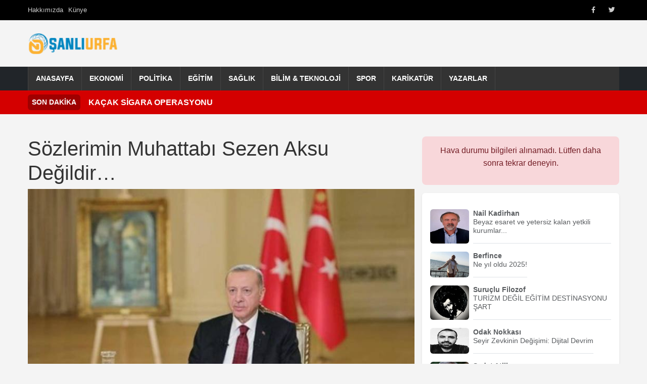

--- FILE ---
content_type: text/html; charset=UTF-8
request_url: https://www.nsanliurfa.com/sozlerimin-muhattabi-aksu-degildir/
body_size: 10010
content:
<!DOCTYPE html>
<html lang="tr" prefix="og: https://ogp.me/ns#">
<head>
    <meta charset="UTF-8">
    <meta name="viewport" content="width=device-width, initial-scale=1.0">
    <meta property="article:published_time" content="2022-01-26T20:25:00+00:00" />
<meta property="article:modified_time" content="2022-01-26T20:25:44+00:00" />
<meta property="article:author" content="NŞanlıurfa Haber" />
<meta property="article:section" content="Gündem" />
<meta property="article:tag" content="Erdoğan" />
<meta property="article:tag" content="Sezen Aksu" />
<meta name="description" content="Cumhurbaşkanı Recep Tayyip Erdoğan, NTV özel yayınında Ahmed Arpat, Seda Öğretir, Star Haber Genel Yayın Yönetmeni Nazlı Çelik ve İstanbul Ticaret Üniversitesi Öğretim Üyesi Prof. Dr. Hasan Basri Yalçın&#039;ın sorularını yanıtlıyor. Cumhurbaşkanı Erdoğan, Benim Çamlıca Camii&#039;ndeki sözlerimin muhattabı Sezen Aksu değildir. Sezen Aksu Türk müziğinin önemli bir ismidir, eyvallah. Diğer taraftan ben ülkenin Cumhurbaşkanı olarak..." />
<meta property="og:title" content="Sözlerimin Muhattabı Sezen Aksu Değildir…" />
<meta property="og:description" content="Cumhurbaşkanı Recep Tayyip Erdoğan, NTV özel yayınında Ahmed Arpat, Seda Öğretir, Star Haber Genel Yayın Yönetmeni Nazlı Çelik ve İstanbul Ticaret Üniversitesi Öğretim Üyesi Prof. Dr. Hasan Basri Yalçın&#039;ın sorularını yanıtlıyor. Cumhurbaşkanı Erdoğan, Benim Çamlıca Camii&#039;ndeki sözlerimin muhattabı Sezen Aksu değildir. Sezen Aksu Türk müziğinin önemli bir ismidir, eyvallah. Diğer taraftan ben ülkenin Cumhurbaşkanı olarak..." />
<meta property="og:url" content="https://www.nsanliurfa.com/sozlerimin-muhattabi-aksu-degildir/" />
<meta property="og:type" content="article" />
<meta property="og:image" content="https://www.nsanliurfa.com/wp-content/uploads/2022/01/5C1CF474-4301-4837-A580-0D267B9BF1AE.jpeg" />
<meta property="og:site_name" content="NŞanlıurfa Haber" />
<meta property="og:locale" content="tr_TR" />
<meta name="twitter:card" content="summary_large_image" />
<meta name="twitter:title" content="Sözlerimin Muhattabı Sezen Aksu Değildir…" />
<meta name="twitter:description" content="Cumhurbaşkanı Recep Tayyip Erdoğan, NTV özel yayınında Ahmed Arpat, Seda Öğretir, Star Haber Genel Yayın Yönetmeni Nazlı Çelik ve İstanbul Ticaret Üniversitesi Öğretim Üyesi Prof. Dr. Hasan Basri Yalçın&#039;ın sorularını yanıtlıyor. Cumhurbaşkanı Erdoğan, Benim Çamlıca Camii&#039;ndeki sözlerimin muhattabı Sezen Aksu değildir. Sezen Aksu Türk müziğinin önemli bir ismidir, eyvallah. Diğer taraftan ben ülkenin Cumhurbaşkanı olarak..." />
<meta name="twitter:image" content="https://www.nsanliurfa.com/wp-content/uploads/2022/01/5C1CF474-4301-4837-A580-0D267B9BF1AE.jpeg" />

<!-- Rank Math&#039;a Göre Arama Motoru Optimizasyonu - https://rankmath.com/ -->
<title>Sözlerimin Muhattabı Sezen Aksu Değildir… - NŞanlıurfa Haber</title>
<meta name="description" content="Cumhurbaşkanı Recep Tayyip Erdoğan, NTV özel yayınında Ahmed Arpat, Seda Öğretir, Star Haber Genel Yayın Yönetmeni Nazlı Çelik ve İstanbul Ticaret"/>
<meta name="robots" content="follow, index, max-snippet:-1, max-video-preview:-1, max-image-preview:large"/>
<link rel="canonical" href="https://www.nsanliurfa.com/sozlerimin-muhattabi-aksu-degildir/" />
<meta property="og:locale" content="tr_TR" />
<meta property="og:type" content="article" />
<meta property="og:title" content="Sözlerimin Muhattabı Sezen Aksu Değildir… - NŞanlıurfa Haber" />
<meta property="og:description" content="Cumhurbaşkanı Recep Tayyip Erdoğan, NTV özel yayınında Ahmed Arpat, Seda Öğretir, Star Haber Genel Yayın Yönetmeni Nazlı Çelik ve İstanbul Ticaret" />
<meta property="og:url" content="https://www.nsanliurfa.com/sozlerimin-muhattabi-aksu-degildir/" />
<meta property="og:site_name" content="NŞanlıurfa Haber" />
<meta property="article:publisher" content="https://facebook.com/nsanliurfa" />
<meta property="article:tag" content="Erdoğan" />
<meta property="article:tag" content="Sezen Aksu" />
<meta property="article:section" content="Gündem" />
<meta property="og:updated_time" content="2022-01-26T23:25:44+03:00" />
<meta property="og:image" content="https://www.nsanliurfa.com/wp-content/uploads/2022/01/5C1CF474-4301-4837-A580-0D267B9BF1AE.jpeg" />
<meta property="og:image:secure_url" content="https://www.nsanliurfa.com/wp-content/uploads/2022/01/5C1CF474-4301-4837-A580-0D267B9BF1AE.jpeg" />
<meta property="og:image:width" content="740" />
<meta property="og:image:height" content="399" />
<meta property="og:image:alt" content="Sözlerimin Muhattabı Sezen Aksu Değildir…" />
<meta property="og:image:type" content="image/jpeg" />
<meta property="article:published_time" content="2022-01-26T23:25:00+03:00" />
<meta property="article:modified_time" content="2022-01-26T23:25:44+03:00" />
<meta name="twitter:card" content="summary_large_image" />
<meta name="twitter:title" content="Sözlerimin Muhattabı Sezen Aksu Değildir… - NŞanlıurfa Haber" />
<meta name="twitter:description" content="Cumhurbaşkanı Recep Tayyip Erdoğan, NTV özel yayınında Ahmed Arpat, Seda Öğretir, Star Haber Genel Yayın Yönetmeni Nazlı Çelik ve İstanbul Ticaret" />
<meta name="twitter:site" content="@nsanliurfahaber" />
<meta name="twitter:creator" content="@nsanliurfahaber" />
<meta name="twitter:image" content="https://www.nsanliurfa.com/wp-content/uploads/2022/01/5C1CF474-4301-4837-A580-0D267B9BF1AE.jpeg" />
<meta name="twitter:label1" content="Yazan" />
<meta name="twitter:data1" content="Kadir CAN" />
<meta name="twitter:label2" content="Okuma süresi" />
<meta name="twitter:data2" content="Bir dakikadan az" />
<script type="application/ld+json" class="rank-math-schema">{"@context":"https://schema.org","@graph":[{"@type":"Place","@id":"https://www.nsanliurfa.com/#place","address":{"@type":"PostalAddress","streetAddress":"Yusufpa\u015fa Mahallesi, Asfalt Caddesi, \u00d6zdiker Halep \u00c7ar\u015f\u0131s\u0131 giri\u015f kat No:11, 63000 Eyy\u00fcbiye/\u015eanl\u0131urfa","addressLocality":"\u015eanl\u0131urfa","postalCode":"63200","addressCountry":"TR"}},{"@type":"Organization","@id":"https://www.nsanliurfa.com/#organization","name":"N\u015eanl\u0131urfa Haber","url":"https://www.nsanliurfa.com","sameAs":["https://facebook.com/nsanliurfa","https://twitter.com/nsanliurfahaber","https://www.youtube.com/channel/UCMDjg5AXCQSX6kAVaPfOJqw"],"address":{"@type":"PostalAddress","streetAddress":"Yusufpa\u015fa Mahallesi, Asfalt Caddesi, \u00d6zdiker Halep \u00c7ar\u015f\u0131s\u0131 giri\u015f kat No:11, 63000 Eyy\u00fcbiye/\u015eanl\u0131urfa","addressLocality":"\u015eanl\u0131urfa","postalCode":"63200","addressCountry":"TR"},"logo":{"@type":"ImageObject","@id":"https://www.nsanliurfa.com/#logo","url":"https://www.nsanliurfa.com/wp-content/uploads/2021/04/nsanliurfa-logo.png","contentUrl":"https://www.nsanliurfa.com/wp-content/uploads/2021/04/nsanliurfa-logo.png","caption":"N\u015eanl\u0131urfa Haber","inLanguage":"tr","width":"164","height":"40"},"contactPoint":[{"@type":"ContactPoint","telephone":"0543 602 4600","contactType":"customer support"}],"location":{"@id":"https://www.nsanliurfa.com/#place"}},{"@type":"WebSite","@id":"https://www.nsanliurfa.com/#website","url":"https://www.nsanliurfa.com","name":"N\u015eanl\u0131urfa Haber","publisher":{"@id":"https://www.nsanliurfa.com/#organization"},"inLanguage":"tr"},{"@type":"ImageObject","@id":"https://www.nsanliurfa.com/wp-content/uploads/2022/01/5C1CF474-4301-4837-A580-0D267B9BF1AE.jpeg","url":"https://www.nsanliurfa.com/wp-content/uploads/2022/01/5C1CF474-4301-4837-A580-0D267B9BF1AE.jpeg","width":"740","height":"399","inLanguage":"tr"},{"@type":"BreadcrumbList","@id":"https://www.nsanliurfa.com/sozlerimin-muhattabi-aksu-degildir/#breadcrumb","itemListElement":[{"@type":"ListItem","position":"1","item":{"@id":"https://www.nsanliurfa.com","name":"Anasayfa"}},{"@type":"ListItem","position":"2","item":{"@id":"https://www.nsanliurfa.com/sozlerimin-muhattabi-aksu-degildir/","name":"S\u00f6zlerimin Muhattab\u0131 Sezen Aksu De\u011fildir\u2026"}}]},{"@type":"WebPage","@id":"https://www.nsanliurfa.com/sozlerimin-muhattabi-aksu-degildir/#webpage","url":"https://www.nsanliurfa.com/sozlerimin-muhattabi-aksu-degildir/","name":"S\u00f6zlerimin Muhattab\u0131 Sezen Aksu De\u011fildir\u2026 - N\u015eanl\u0131urfa Haber","datePublished":"2022-01-26T23:25:00+03:00","dateModified":"2022-01-26T23:25:44+03:00","isPartOf":{"@id":"https://www.nsanliurfa.com/#website"},"primaryImageOfPage":{"@id":"https://www.nsanliurfa.com/wp-content/uploads/2022/01/5C1CF474-4301-4837-A580-0D267B9BF1AE.jpeg"},"inLanguage":"tr","breadcrumb":{"@id":"https://www.nsanliurfa.com/sozlerimin-muhattabi-aksu-degildir/#breadcrumb"}},{"@type":"Person","@id":"https://www.nsanliurfa.com/author/kadircan/","name":"Kadir CAN","url":"https://www.nsanliurfa.com/author/kadircan/","image":{"@type":"ImageObject","@id":"https://www.nsanliurfa.com/wp-content/uploads/2023/08/Kadir-Celikcan.jpg","url":"https://www.nsanliurfa.com/wp-content/uploads/2023/08/Kadir-Celikcan.jpg","caption":"Kadir CAN","inLanguage":"tr"},"sameAs":["https://www.nsanliurfa.com/"],"worksFor":{"@id":"https://www.nsanliurfa.com/#organization"}},{"@type":"NewsArticle","headline":"S\u00f6zlerimin Muhattab\u0131 Sezen Aksu De\u011fildir\u2026 - N\u015eanl\u0131urfa Haber","datePublished":"2022-01-26T23:25:00+03:00","dateModified":"2022-01-26T23:25:44+03:00","author":{"@id":"https://www.nsanliurfa.com/author/kadircan/","name":"Kadir CAN"},"publisher":{"@id":"https://www.nsanliurfa.com/#organization"},"description":"Cumhurba\u015fkan\u0131 Recep Tayyip Erdo\u011fan, NTV \u00f6zel yay\u0131n\u0131nda Ahmed Arpat, Seda \u00d6\u011fretir, Star Haber Genel Yay\u0131n Y\u00f6netmeni Nazl\u0131 \u00c7elik ve \u0130stanbul Ticaret","name":"S\u00f6zlerimin Muhattab\u0131 Sezen Aksu De\u011fildir\u2026 - N\u015eanl\u0131urfa Haber","@id":"https://www.nsanliurfa.com/sozlerimin-muhattabi-aksu-degildir/#richSnippet","isPartOf":{"@id":"https://www.nsanliurfa.com/sozlerimin-muhattabi-aksu-degildir/#webpage"},"image":{"@id":"https://www.nsanliurfa.com/wp-content/uploads/2022/01/5C1CF474-4301-4837-A580-0D267B9BF1AE.jpeg"},"inLanguage":"tr","mainEntityOfPage":{"@id":"https://www.nsanliurfa.com/sozlerimin-muhattabi-aksu-degildir/#webpage"}}]}</script>
<!-- /Rank Math WordPress SEO eklentisi -->

<link rel='dns-prefetch' href='//cdn.jsdelivr.net' />
<link rel='dns-prefetch' href='//cdnjs.cloudflare.com' />
<link rel="alternate" type="application/rss+xml" title="NŞanlıurfa Haber &raquo; akışı" href="https://www.nsanliurfa.com/feed/" />
<link rel="alternate" type="application/rss+xml" title="NŞanlıurfa Haber &raquo; yorum akışı" href="https://www.nsanliurfa.com/comments/feed/" />
<link rel="alternate" type="application/rss+xml" title="NŞanlıurfa Haber &raquo; Sözlerimin Muhattabı Sezen Aksu Değildir… yorum akışı" href="https://www.nsanliurfa.com/sozlerimin-muhattabi-aksu-degildir/feed/" />
<link rel="alternate" title="oEmbed (JSON)" type="application/json+oembed" href="https://www.nsanliurfa.com/wp-json/oembed/1.0/embed?url=https%3A%2F%2Fwww.nsanliurfa.com%2Fsozlerimin-muhattabi-aksu-degildir%2F" />
<link rel="alternate" title="oEmbed (XML)" type="text/xml+oembed" href="https://www.nsanliurfa.com/wp-json/oembed/1.0/embed?url=https%3A%2F%2Fwww.nsanliurfa.com%2Fsozlerimin-muhattabi-aksu-degildir%2F&#038;format=xml" />
<style id='wp-img-auto-sizes-contain-inline-css' type='text/css'>
img:is([sizes=auto i],[sizes^="auto," i]){contain-intrinsic-size:3000px 1500px}
/*# sourceURL=wp-img-auto-sizes-contain-inline-css */
</style>

<link rel='stylesheet' id='wp-block-library-css' href='https://www.nsanliurfa.com/wp-includes/css/dist/block-library/style.min.css' type='text/css' media='all' />

<style id='classic-theme-styles-inline-css' type='text/css'>
/*! This file is auto-generated */
.wp-block-button__link{color:#fff;background-color:#32373c;border-radius:9999px;box-shadow:none;text-decoration:none;padding:calc(.667em + 2px) calc(1.333em + 2px);font-size:1.125em}.wp-block-file__button{background:#32373c;color:#fff;text-decoration:none}
/*# sourceURL=/wp-includes/css/classic-themes.min.css */
</style>
<link rel='stylesheet' id='bootstrap-css-css' href='https://cdn.jsdelivr.net/npm/bootstrap@5.3.0/dist/css/bootstrap.min.css?ver=5.3.0' type='text/css' media='all' />
<link rel='stylesheet' id='font-awesome-css' href='https://cdnjs.cloudflare.com/ajax/libs/font-awesome/6.0.0/css/all.min.css?ver=6.0.0' type='text/css' media='all' />
<link rel='stylesheet' id='arnews-theme-style-css' href='https://www.nsanliurfa.com/wp-content/themes/arnews/style.css' type='text/css' media='all' />
<link rel="https://api.w.org/" href="https://www.nsanliurfa.com/wp-json/" /><link rel="alternate" title="JSON" type="application/json" href="https://www.nsanliurfa.com/wp-json/wp/v2/posts/87057" /><link rel="EditURI" type="application/rsd+xml" title="RSD" href="https://www.nsanliurfa.com/xmlrpc.php?rsd" />
<meta name="generator" content="WordPress 6.9" />
<link rel='shortlink' href='https://www.nsanliurfa.com/?p=87057' />
<script type="application/ld+json">{"@context":"https:\/\/schema.org","@type":"NewsArticle","mainEntityOfPage":{"@type":"WebPage","@id":"https:\/\/www.nsanliurfa.com\/sozlerimin-muhattabi-aksu-degildir\/"},"headline":"S\u00f6zlerimin Muhattab\u0131 Sezen Aksu De\u011fildir\u2026","image":[{"@type":"ImageObject","url":"https:\/\/www.nsanliurfa.com\/wp-content\/uploads\/2022\/01\/5C1CF474-4301-4837-A580-0D267B9BF1AE.jpeg","height":399,"width":740}],"datePublished":"2022-01-26T20:25:00+00:00","dateModified":"2022-01-26T20:25:44+00:00","author":{"@type":"Person","name":"Kadir CAN"},"publisher":{"@type":"Organization","name":"N\u015eanl\u0131urfa Haber","logo":{"@type":"ImageObject","url":"https:\/\/www.nsanliurfa.com\/wp-content\/uploads\/2025\/05\/nsanliurfa-logo-1.png"}},"description":"Cumhurba\u015fkan\u0131 Recep Tayyip Erdo\u011fan, NTV \u00f6zel yay\u0131n\u0131nda Ahmed Arpat, Seda \u00d6\u011fretir, Star Haber Genel Yay\u0131n Y\u00f6netmeni Nazl\u0131 \u00c7elik ve \u0130stanbul Ticaret \u00dcniversitesi \u00d6\u011fretim \u00dcyesi Prof. Dr. Hasan Basri Yal\u00e7\u0131n&#8217;\u0131n sorular\u0131n\u0131 yan\u0131tl\u0131yor. Cumhurba\u015fkan\u0131 Erdo\u011fan, Benim \u00c7aml\u0131ca Camii&#8217;ndeki s\u00f6zlerimin muhattab\u0131 Sezen Aksu de\u011fildir. Sezen Aksu T\u00fcrk m\u00fczi\u011finin \u00f6nemli bir ismidir, eyvallah. Di\u011fer taraftan ben \u00fclkenin Cumhurba\u015fkan\u0131 olarak [&hellip;]"}</script>
    <script async src="https://pagead2.googlesyndication.com/pagead/js/adsbygoogle.js?client=ca-pub-8050502369963314"     crossorigin="anonymous"></script>
    <style>
        /* Ana navigasyon linklerinin üzerine gelindiğinde arkaplan rengi */
        .main-nav .navbar-nav > .menu-item > a:hover,
        .main-nav .navbar-nav > .menu-item.current-menu-item > a,
        .main-nav .navbar-nav > .menu-item.current-menu-ancestor > a {
            background-color: #d40000;
        }
        
        /* Tüm harfleri küçült, sadece ilk harfi büyük yap */
        .news-title {
            text-transform: lowercase;
            display: inline-block;
        }
        
        .news-title::first-letter {
            text-transform: uppercase;
        }

        .custom-logo {
            width: 180px;
            height: 60px;
            object-fit: contain;
        }
        .top-bar {
            background-color: #000;
            color: #fff;
            padding: 5px 0;
            font-size: 0.8em;
        }
        .offcanvas-body .navbar-nav .nav-link {
            padding-top: 0.75rem;
            padding-bottom: 0.75rem;
            color: #fff;
        }
        .offcanvas-body .navbar-nav .nav-link:hover {
            color: #ddd;
        }
        .offcanvas-body .navbar-nav .dropdown-menu {
            background-color: transparent;
            border: none;
            padding-left: 1rem;
        }
        .offcanvas-body .navbar-nav .dropdown-item {
            color: #f8f9fa;
            padding-top: 0.5rem;
            padding-bottom: 0.5rem;
        }
        .offcanvas-body .navbar-nav .dropdown-item:hover {
            background-color: rgba(255,255,255,0.1);
        }
        .btn-close-white {
             filter: invert(1) grayscale(100%) brightness(200%);
        }
        /* Mobil logoyu biraz daha küçük yapmak için örnek */
        .navbar-brand.d-lg-none .custom-logo {
            max-width: 120px; /* Örnek boyut */
            height: auto;
        }
    </style>
</head>
<body class="wp-singular post-template-default single single-post postid-87057 single-format-standard wp-custom-logo wp-theme-arnews">

<header id="masthead" class="site-header">
   
        
      <div class="top-bar text-white py-1" style="height: 40px;">
        <div class="container h-100 d-flex justify-content-between align-items-stretch">
            <div class="language-switcher d-flex align-items-center">
                <ul id="menu-ust-menu" class="top-left-menu list-unstyled d-flex gap-3 mb-0"><li class=" menu-item menu-item-type-post_type menu-item-object-page menu-item-192387"><a href="https://www.nsanliurfa.com/hakkimizda/" class="d-flex align-items-center nav-link">Hakkımızda</a></li>
<li class=" menu-item menu-item-type-post_type menu-item-object-page menu-item-192389"><a href="https://www.nsanliurfa.com/kunye/" class="d-flex align-items-center nav-link">Künye</a></li>
</ul>            </div>
            <div class="top-right d-flex align-items-center h-100">
                <div class="social-icons-top d-flex align-items-center h-100">
                    <ul id="menu-social-media" class="social-menu list-unstyled d-flex gap-2 mb-0"><li class=" menu-item menu-item-type-custom menu-item-object-custom menu-item-192390 social-menu-item"><a title="Facebook" target="_blank" rel="noopener noreferrer" href="https://www.facebook.com/nsanliurfa/" class="d-flex align-items-center h-100 px-2 nav-link"><i class="fab fa-facebook-f"></i><span class="visually-hidden">Facebook</span></a></li>
<li class=" menu-item menu-item-type-custom menu-item-object-custom menu-item-192391 social-menu-item"><a title="Twitter" target="_blank" rel="noopener noreferrer" href="https://x.com/nsanliurfahaber" class="d-flex align-items-center h-100 px-2 nav-link"><i class="fab fa-twitter"></i><span class="visually-hidden">Twitter</span></a></li>
</ul>                </div>
               </div>
        </div>
    </div>  
        
   <div class="container text-center my-3">
      <div class="row align-items-center">
        <div class="col-md-4 text-md-start">
          <a href="https://www.nsanliurfa.com/" class="custom-logo-link" rel="home"><img width="164" height="40" src="https://www.nsanliurfa.com/wp-content/uploads/2025/05/nsanliurfa-logo-1.png" class="custom-logo" alt="Şanlıurfa Haber" decoding="async" /></a>        </div>
        <div class="col-md-8">
                  </div>
      </div>
    </div>
	
	
<nav class="main-nav navbar navbar-expand-lg navbar-dark bg-dark p-0">
    <div class="container">
        
        <button class="navbar-toggler" type="button" data-bs-toggle="collapse" data-bs-target="#navbarNavarnews" aria-controls="navbarNavarnews" aria-expanded="false" aria-label="Navigasyonu aç/kapat">
            <span class="navbar-toggler-icon"></span>
        </button>
        <div class="collapse navbar-collapse" id="navbarNavarnews">
            <ul id="menu-diger" class="navbar-nav"><li id="menu-item-192433" class="menu-item menu-item-type-custom menu-item-object-custom menu-item-192433"><a href="https://nsanliurfa.com">Anasayfa</a></li>
<li id="menu-item-116760" class="menu-item menu-item-type-taxonomy menu-item-object-category menu-item-116760"><a href="https://www.nsanliurfa.com/kategori/ekonomi/">Ekonomi</a></li>
<li id="menu-item-116763" class="menu-item menu-item-type-taxonomy menu-item-object-category current-post-ancestor current-menu-parent current-post-parent menu-item-116763"><a href="https://www.nsanliurfa.com/kategori/politika/">Politika</a></li>
<li id="menu-item-116759" class="menu-item menu-item-type-taxonomy menu-item-object-category menu-item-116759"><a href="https://www.nsanliurfa.com/kategori/egitim/">Eğitim</a></li>
<li id="menu-item-116764" class="menu-item menu-item-type-taxonomy menu-item-object-category menu-item-116764"><a href="https://www.nsanliurfa.com/kategori/saglik/">Sağlık</a></li>
<li id="menu-item-116758" class="menu-item menu-item-type-taxonomy menu-item-object-category menu-item-116758"><a href="https://www.nsanliurfa.com/kategori/bilim-teknoloji/">Bilim &amp; Teknoloji</a></li>
<li id="menu-item-116765" class="menu-item menu-item-type-taxonomy menu-item-object-category menu-item-116765"><a href="https://www.nsanliurfa.com/kategori/spor-foto-galeri/">Spor</a></li>
<li id="menu-item-116762" class="menu-item menu-item-type-taxonomy menu-item-object-category menu-item-116762"><a href="https://www.nsanliurfa.com/kategori/karikaturun-kaleminden/">Karikatür</a></li>
<li id="menu-item-116757" class="menu-item menu-item-type-post_type menu-item-object-page menu-item-116757"><a href="https://www.nsanliurfa.com/yazarlar/">Yazarlar</a></li>
</ul>        </div>
    </div>
</nav>


	    
            <div class="breaking-news-rudaw text-white py-2" style="background-color: #d40000;">
            <div class="container d-flex align-items-center">
                <span class="breaking-label fw-bold me-3 bg-black bg-opacity-25 px-2 py-1 rounded">SON DAKİKA</span>
                                    <div class="breaking-item flex-grow-1 text-truncate"> 
                            <a href="https://www.nsanliurfa.com/kacak-sigara-operasyonu-6/" class="text-white"><b>KAÇAK SİGARA OPERASYONU</b></a>
                        </div>
                                </div>
        </div>    
    		
</header>    


<!DOCTYPE html>
<html lang="tr" prefix="og: https://ogp.me/ns#">
<head>
    <meta charset="UTF-8">
    <meta name="viewport" content="width=device-width, initial-scale=1.0">
    <title>Sözlerimin Muhattabı Sezen Aksu Değildir… - NŞanlıurfa HaberNŞanlıurfa Haber</title>
    <link rel="profile" href="https://gmpg.org/xfn/11">

    
   
    <meta property="article:published_time" content="2022-01-26T20:25:00+00:00" />
<meta property="article:modified_time" content="2022-01-26T20:25:44+00:00" />
<meta property="article:author" content="NŞanlıurfa Haber" />
<meta property="article:section" content="Gündem" />
<meta property="article:tag" content="Erdoğan" />
<meta property="article:tag" content="Sezen Aksu" />
<meta name="description" content="Cumhurbaşkanı Recep Tayyip Erdoğan, NTV özel yayınında Ahmed Arpat, Seda Öğretir, Star Haber Genel Yayın Yönetmeni Nazlı Çelik ve İstanbul Ticaret Üniversitesi Öğretim Üyesi Prof. Dr. Hasan Basri Yalçın&#039;ın sorularını yanıtlıyor. Cumhurbaşkanı Erdoğan, Benim Çamlıca Camii&#039;ndeki sözlerimin muhattabı Sezen Aksu değildir. Sezen Aksu Türk müziğinin önemli bir ismidir, eyvallah. Diğer taraftan ben ülkenin Cumhurbaşkanı olarak..." />
<meta property="og:title" content="Sözlerimin Muhattabı Sezen Aksu Değildir…" />
<meta property="og:description" content="Cumhurbaşkanı Recep Tayyip Erdoğan, NTV özel yayınında Ahmed Arpat, Seda Öğretir, Star Haber Genel Yayın Yönetmeni Nazlı Çelik ve İstanbul Ticaret Üniversitesi Öğretim Üyesi Prof. Dr. Hasan Basri Yalçın&#039;ın sorularını yanıtlıyor. Cumhurbaşkanı Erdoğan, Benim Çamlıca Camii&#039;ndeki sözlerimin muhattabı Sezen Aksu değildir. Sezen Aksu Türk müziğinin önemli bir ismidir, eyvallah. Diğer taraftan ben ülkenin Cumhurbaşkanı olarak..." />
<meta property="og:url" content="https://www.nsanliurfa.com/sozlerimin-muhattabi-aksu-degildir/" />
<meta property="og:type" content="article" />
<meta property="og:image" content="https://www.nsanliurfa.com/wp-content/uploads/2022/01/5C1CF474-4301-4837-A580-0D267B9BF1AE.jpeg" />
<meta property="og:site_name" content="NŞanlıurfa Haber" />
<meta property="og:locale" content="tr_TR" />
<meta name="twitter:card" content="summary_large_image" />
<meta name="twitter:title" content="Sözlerimin Muhattabı Sezen Aksu Değildir…" />
<meta name="twitter:description" content="Cumhurbaşkanı Recep Tayyip Erdoğan, NTV özel yayınında Ahmed Arpat, Seda Öğretir, Star Haber Genel Yayın Yönetmeni Nazlı Çelik ve İstanbul Ticaret Üniversitesi Öğretim Üyesi Prof. Dr. Hasan Basri Yalçın&#039;ın sorularını yanıtlıyor. Cumhurbaşkanı Erdoğan, Benim Çamlıca Camii&#039;ndeki sözlerimin muhattabı Sezen Aksu değildir. Sezen Aksu Türk müziğinin önemli bir ismidir, eyvallah. Diğer taraftan ben ülkenin Cumhurbaşkanı olarak..." />
<meta name="twitter:image" content="https://www.nsanliurfa.com/wp-content/uploads/2022/01/5C1CF474-4301-4837-A580-0D267B9BF1AE.jpeg" />

<!-- Rank Math&#039;a Göre Arama Motoru Optimizasyonu - https://rankmath.com/ -->
<title>Sözlerimin Muhattabı Sezen Aksu Değildir… - NŞanlıurfa Haber</title>
<meta name="description" content="Cumhurbaşkanı Recep Tayyip Erdoğan, NTV özel yayınında Ahmed Arpat, Seda Öğretir, Star Haber Genel Yayın Yönetmeni Nazlı Çelik ve İstanbul Ticaret"/>
<meta name="robots" content="follow, index, max-snippet:-1, max-video-preview:-1, max-image-preview:large"/>
<link rel="canonical" href="https://www.nsanliurfa.com/sozlerimin-muhattabi-aksu-degildir/" />
<meta property="og:locale" content="tr_TR" />
<meta property="og:type" content="article" />
<meta property="og:title" content="Sözlerimin Muhattabı Sezen Aksu Değildir… - NŞanlıurfa Haber" />
<meta property="og:description" content="Cumhurbaşkanı Recep Tayyip Erdoğan, NTV özel yayınında Ahmed Arpat, Seda Öğretir, Star Haber Genel Yayın Yönetmeni Nazlı Çelik ve İstanbul Ticaret" />
<meta property="og:url" content="https://www.nsanliurfa.com/sozlerimin-muhattabi-aksu-degildir/" />
<meta property="og:site_name" content="NŞanlıurfa Haber" />
<meta property="article:publisher" content="https://facebook.com/nsanliurfa" />
<meta property="article:tag" content="Erdoğan" />
<meta property="article:tag" content="Sezen Aksu" />
<meta property="article:section" content="Gündem" />
<meta property="og:updated_time" content="2022-01-26T23:25:44+03:00" />
<meta property="og:image" content="https://www.nsanliurfa.com/wp-content/uploads/2022/01/5C1CF474-4301-4837-A580-0D267B9BF1AE.jpeg" />
<meta property="og:image:secure_url" content="https://www.nsanliurfa.com/wp-content/uploads/2022/01/5C1CF474-4301-4837-A580-0D267B9BF1AE.jpeg" />
<meta property="og:image:width" content="740" />
<meta property="og:image:height" content="399" />
<meta property="og:image:alt" content="Sözlerimin Muhattabı Sezen Aksu Değildir…" />
<meta property="og:image:type" content="image/jpeg" />
<meta property="article:published_time" content="2022-01-26T23:25:00+03:00" />
<meta property="article:modified_time" content="2022-01-26T23:25:44+03:00" />
<meta name="twitter:card" content="summary_large_image" />
<meta name="twitter:title" content="Sözlerimin Muhattabı Sezen Aksu Değildir… - NŞanlıurfa Haber" />
<meta name="twitter:description" content="Cumhurbaşkanı Recep Tayyip Erdoğan, NTV özel yayınında Ahmed Arpat, Seda Öğretir, Star Haber Genel Yayın Yönetmeni Nazlı Çelik ve İstanbul Ticaret" />
<meta name="twitter:site" content="@nsanliurfahaber" />
<meta name="twitter:creator" content="@nsanliurfahaber" />
<meta name="twitter:image" content="https://www.nsanliurfa.com/wp-content/uploads/2022/01/5C1CF474-4301-4837-A580-0D267B9BF1AE.jpeg" />
<meta name="twitter:label3" content="Yazan" />
<meta name="twitter:data3" content="Kadir CAN" />
<meta name="twitter:label4" content="Okuma süresi" />
<meta name="twitter:data4" content="Bir dakikadan az" />
<script type="application/ld+json" class="rank-math-schema">{"@context":"https://schema.org","@graph":[{"@type":"Place","@id":"https://www.nsanliurfa.com/#place","address":{"@type":"PostalAddress","streetAddress":"Yusufpa\u015fa Mahallesi, Asfalt Caddesi, \u00d6zdiker Halep \u00c7ar\u015f\u0131s\u0131 giri\u015f kat No:11, 63000 Eyy\u00fcbiye/\u015eanl\u0131urfa","addressLocality":"\u015eanl\u0131urfa","postalCode":"63200","addressCountry":"TR"}},{"@type":"Organization","@id":"https://www.nsanliurfa.com/#organization","name":"N\u015eanl\u0131urfa Haber","url":"https://www.nsanliurfa.com","sameAs":["https://facebook.com/nsanliurfa","https://twitter.com/nsanliurfahaber","https://www.youtube.com/channel/UCMDjg5AXCQSX6kAVaPfOJqw"],"address":{"@type":"PostalAddress","streetAddress":"Yusufpa\u015fa Mahallesi, Asfalt Caddesi, \u00d6zdiker Halep \u00c7ar\u015f\u0131s\u0131 giri\u015f kat No:11, 63000 Eyy\u00fcbiye/\u015eanl\u0131urfa","addressLocality":"\u015eanl\u0131urfa","postalCode":"63200","addressCountry":"TR"},"logo":{"@type":"ImageObject","@id":"https://www.nsanliurfa.com/#logo","url":"https://www.nsanliurfa.com/wp-content/uploads/2021/04/nsanliurfa-logo.png","contentUrl":"https://www.nsanliurfa.com/wp-content/uploads/2021/04/nsanliurfa-logo.png","caption":"N\u015eanl\u0131urfa Haber","inLanguage":"tr","width":"164","height":"40"},"contactPoint":[{"@type":"ContactPoint","telephone":"0543 602 4600","contactType":"customer support"}],"location":{"@id":"https://www.nsanliurfa.com/#place"}},{"@type":"WebSite","@id":"https://www.nsanliurfa.com/#website","url":"https://www.nsanliurfa.com","name":"N\u015eanl\u0131urfa Haber","publisher":{"@id":"https://www.nsanliurfa.com/#organization"},"inLanguage":"tr"},{"@type":"ImageObject","@id":"https://www.nsanliurfa.com/wp-content/uploads/2022/01/5C1CF474-4301-4837-A580-0D267B9BF1AE.jpeg","url":"https://www.nsanliurfa.com/wp-content/uploads/2022/01/5C1CF474-4301-4837-A580-0D267B9BF1AE.jpeg","width":"740","height":"399","inLanguage":"tr"},{"@type":"BreadcrumbList","@id":"https://www.nsanliurfa.com/sozlerimin-muhattabi-aksu-degildir/#breadcrumb","itemListElement":[{"@type":"ListItem","position":"1","item":{"@id":"https://www.nsanliurfa.com","name":"Anasayfa"}},{"@type":"ListItem","position":"2","item":{"@id":"https://www.nsanliurfa.com/sozlerimin-muhattabi-aksu-degildir/","name":"S\u00f6zlerimin Muhattab\u0131 Sezen Aksu De\u011fildir\u2026"}}]},{"@type":"WebPage","@id":"https://www.nsanliurfa.com/sozlerimin-muhattabi-aksu-degildir/#webpage","url":"https://www.nsanliurfa.com/sozlerimin-muhattabi-aksu-degildir/","name":"S\u00f6zlerimin Muhattab\u0131 Sezen Aksu De\u011fildir\u2026 - N\u015eanl\u0131urfa Haber","datePublished":"2022-01-26T23:25:00+03:00","dateModified":"2022-01-26T23:25:44+03:00","isPartOf":{"@id":"https://www.nsanliurfa.com/#website"},"primaryImageOfPage":{"@id":"https://www.nsanliurfa.com/wp-content/uploads/2022/01/5C1CF474-4301-4837-A580-0D267B9BF1AE.jpeg"},"inLanguage":"tr","breadcrumb":{"@id":"https://www.nsanliurfa.com/sozlerimin-muhattabi-aksu-degildir/#breadcrumb"}},{"@type":"Person","@id":"https://www.nsanliurfa.com/author/kadircan/","name":"Kadir CAN","url":"https://www.nsanliurfa.com/author/kadircan/","image":{"@type":"ImageObject","@id":"https://www.nsanliurfa.com/wp-content/uploads/2023/08/Kadir-Celikcan.jpg","url":"https://www.nsanliurfa.com/wp-content/uploads/2023/08/Kadir-Celikcan.jpg","caption":"Kadir CAN","inLanguage":"tr"},"sameAs":["https://www.nsanliurfa.com/"],"worksFor":{"@id":"https://www.nsanliurfa.com/#organization"}},{"@type":"NewsArticle","headline":"S\u00f6zlerimin Muhattab\u0131 Sezen Aksu De\u011fildir\u2026 - N\u015eanl\u0131urfa Haber","datePublished":"2022-01-26T23:25:00+03:00","dateModified":"2022-01-26T23:25:44+03:00","author":{"@id":"https://www.nsanliurfa.com/author/kadircan/","name":"Kadir CAN"},"publisher":{"@id":"https://www.nsanliurfa.com/#organization"},"description":"Cumhurba\u015fkan\u0131 Recep Tayyip Erdo\u011fan, NTV \u00f6zel yay\u0131n\u0131nda Ahmed Arpat, Seda \u00d6\u011fretir, Star Haber Genel Yay\u0131n Y\u00f6netmeni Nazl\u0131 \u00c7elik ve \u0130stanbul Ticaret","name":"S\u00f6zlerimin Muhattab\u0131 Sezen Aksu De\u011fildir\u2026 - N\u015eanl\u0131urfa Haber","@id":"https://www.nsanliurfa.com/sozlerimin-muhattabi-aksu-degildir/#richSnippet","isPartOf":{"@id":"https://www.nsanliurfa.com/sozlerimin-muhattabi-aksu-degildir/#webpage"},"image":{"@id":"https://www.nsanliurfa.com/wp-content/uploads/2022/01/5C1CF474-4301-4837-A580-0D267B9BF1AE.jpeg"},"inLanguage":"tr","mainEntityOfPage":{"@id":"https://www.nsanliurfa.com/sozlerimin-muhattabi-aksu-degildir/#webpage"}}]}</script>
<!-- /Rank Math WordPress SEO eklentisi -->

<link rel='dns-prefetch' href='//cdn.jsdelivr.net' />
<link rel='dns-prefetch' href='//cdnjs.cloudflare.com' />
<link rel="alternate" type="application/rss+xml" title="NŞanlıurfa Haber &raquo; akışı" href="https://www.nsanliurfa.com/feed/" />
<link rel="alternate" type="application/rss+xml" title="NŞanlıurfa Haber &raquo; yorum akışı" href="https://www.nsanliurfa.com/comments/feed/" />
<link rel="alternate" type="application/rss+xml" title="NŞanlıurfa Haber &raquo; Sözlerimin Muhattabı Sezen Aksu Değildir… yorum akışı" href="https://www.nsanliurfa.com/sozlerimin-muhattabi-aksu-degildir/feed/" />
<link rel="https://api.w.org/" href="https://www.nsanliurfa.com/wp-json/" /><link rel="alternate" title="JSON" type="application/json" href="https://www.nsanliurfa.com/wp-json/wp/v2/posts/87057" /><link rel="EditURI" type="application/rsd+xml" title="RSD" href="https://www.nsanliurfa.com/xmlrpc.php?rsd" />
<meta name="generator" content="WordPress 6.9" />
<link rel='shortlink' href='https://www.nsanliurfa.com/?p=87057' />
<script type="application/ld+json">{"@context":"https:\/\/schema.org","@type":"NewsArticle","mainEntityOfPage":{"@type":"WebPage","@id":"https:\/\/www.nsanliurfa.com\/sozlerimin-muhattabi-aksu-degildir\/"},"headline":"S\u00f6zlerimin Muhattab\u0131 Sezen Aksu De\u011fildir\u2026","image":[{"@type":"ImageObject","url":"https:\/\/www.nsanliurfa.com\/wp-content\/uploads\/2022\/01\/5C1CF474-4301-4837-A580-0D267B9BF1AE.jpeg","height":399,"width":740}],"datePublished":"2022-01-26T20:25:00+00:00","dateModified":"2022-01-26T20:25:44+00:00","author":{"@type":"Person","name":"Kadir CAN"},"publisher":{"@type":"Organization","name":"N\u015eanl\u0131urfa Haber","logo":{"@type":"ImageObject","url":"https:\/\/www.nsanliurfa.com\/wp-content\/uploads\/2025\/05\/nsanliurfa-logo-1.png"}},"description":"Cumhurba\u015fkan\u0131 Recep Tayyip Erdo\u011fan, NTV \u00f6zel yay\u0131n\u0131nda Ahmed Arpat, Seda \u00d6\u011fretir, Star Haber Genel Yay\u0131n Y\u00f6netmeni Nazl\u0131 \u00c7elik ve \u0130stanbul Ticaret \u00dcniversitesi \u00d6\u011fretim \u00dcyesi Prof. Dr. Hasan Basri Yal\u00e7\u0131n&#8217;\u0131n sorular\u0131n\u0131 yan\u0131tl\u0131yor. Cumhurba\u015fkan\u0131 Erdo\u011fan, Benim \u00c7aml\u0131ca Camii&#8217;ndeki s\u00f6zlerimin muhattab\u0131 Sezen Aksu de\u011fildir. Sezen Aksu T\u00fcrk m\u00fczi\u011finin \u00f6nemli bir ismidir, eyvallah. Di\u011fer taraftan ben \u00fclkenin Cumhurba\u015fkan\u0131 olarak [&hellip;]"}</script>
</head>
<body class="wp-singular post-template-default single single-post postid-87057 single-format-standard wp-custom-logo wp-theme-arnews">


<div class="container main-content-rudaw my-4"> 
    <div class="row">
		<div class="col-12"><h1>Sözlerimin Muhattabı Sezen Aksu Değildir…</h1>			<img width="740" height="399" src="https://www.nsanliurfa.com/wp-content/uploads/2022/01/5C1CF474-4301-4837-A580-0D267B9BF1AE.jpeg" class="img-fluid w-100 wp-post-image" alt="5C1CF474 4301 4837 A580 0D267B9BF1AE" decoding="async" fetchpriority="high" title="Sözlerimin Muhattabı Sezen Aksu Değildir… 1">					<div class="entry-content fs-5 lh-base">
		<p>Cumhurbaşkanı Recep Tayyip Erdoğan, NTV özel yayınında Ahmed Arpat, Seda Öğretir, Star Haber Genel Yayın Yönetmeni Nazlı Çelik ve İstanbul Ticaret Üniversitesi Öğretim Üyesi Prof. Dr. Hasan Basri Yalçın&#8217;ın sorularını yanıtlıyor.</p>
<p>Cumhurbaşkanı Erdoğan, Benim Çamlıca Camii&#8217;ndeki sözlerimin muhattabı Sezen Aksu değildir. Sezen Aksu Türk müziğinin önemli bir ismidir, eyvallah. Diğer taraftan ben ülkenin Cumhurbaşkanı olarak insanımızın hangi inançtan olursa olsun dini değerlerine yani kutsalına laf edilmesine müsaade etmem. Özgürlük kusatllara kötü sıfatlar yakıştırmak değildir.</p>
		</div>
		<!-- Font Awesome -->
<link rel="stylesheet" href="https://cdnjs.cloudflare.com/ajax/libs/font-awesome/6.4.0/css/all.min.css">

<!-- Sosyal Paylaşım Bileşeni -->
<div class="social-share-container">
    <!-- Masaüstü Görünüm -->
    <div class="desktop-share d-none d-md-block">
        <div class="container">
            <div class="share-wrapper py-3">
                <span class="share-label">Paylaş:</span>
                <div class="share-icons">
                    <a class="social-icon facebook" aria-label="Facebook">
                        <i class="fab fa-facebook-f"></i>
                    </a>
                    <a class="social-icon twitter" aria-label="Twitter">
                        <i class="fab fa-twitter"></i>
                    </a>
                    <a class="social-icon whatsapp" aria-label="WhatsApp">
                        <i class="fab fa-whatsapp"></i>
                    </a>
                    <a class="social-icon linkedin" aria-label="LinkedIn">
                        <i class="fab fa-linkedin-in"></i>
                    </a>
                </div>
            </div>
        </div>
    </div>

    <!-- Mobil Sticky Bar -->
    <div class="mobile-share d-md-none">
        <div class="share-icons">
            <a class="social-icon facebook" aria-label="Facebook">
                <i class="fab fa-facebook-f"></i>
            </a>
            <a class="social-icon twitter" aria-label="Twitter">
                <i class="fab fa-twitter"></i>
            </a>
            <a class="social-icon whatsapp" aria-label="WhatsApp">
                <i class="fab fa-whatsapp"></i>
            </a>
            <a class="social-icon linkedin" aria-label="LinkedIn">
                <i class="fab fa-linkedin-in"></i>
            </a>
        </div>
    </div>
</div>

<style>
/* Temel Stiller */
.social-share-container {
    --icon-size: 40px;
    --mobile-icon-size: 50px;
    --icon-spacing: 15px;
}

/* Masaüstü Görünüm */
.desktop-share .share-wrapper {
    display: flex;
    align-items: center;
    gap: 20px;
}

.share-label {
    font-weight: 500;
    color: #666;
}

.share-icons {
    display: flex;
    gap: var(--icon-spacing);
}

/* Mobil Sticky Bar */
.mobile-share {
    position: fixed;
    bottom: 0;
    left: 0;
    width: 100%;
    background: rgba(255,255,255,0.98);
    backdrop-filter: blur(10px);
    border-top: 1px solid #eee;
    padding: 10px 0;
    z-index: 9999;
    transform: translateZ(0);
    box-shadow: 0 -2px 15px rgba(0,0,0,0.1);
}

.mobile-share .share-icons {
    justify-content: space-around;
    max-width: 400px;
    margin: 0 auto;
}

/* Sosyal İkonlar */
.social-icon {
    width: var(--icon-size);
    height: var(--icon-size);
    border-radius: 50%;
    display: flex;
    align-items: center;
    justify-content: center;
    color: white;
    text-decoration: none;
    transition: all 0.3s cubic-bezier(0.4, 0, 0.2, 1);
    box-shadow: 0 2px 5px rgba(0,0,0,0.2);
}

.social-icon:hover {
    transform: translateY(-3px);
    opacity: 0.9;
}

/* Renkler */
.facebook { background: #1877f2; }
.twitter { background: #1da1f2; }
.whatsapp { background: #25d366; }
.linkedin { background: #0a66c2; }

/* Mobil Optimizasyon */
@media (max-width: 767px) {
    .social-icon {
        width: var(--mobile-icon-size);
        height: var(--mobile-icon-size);
    }
    
    body {
        padding-bottom: 70px !important;
    }
    
    .mobile-share {
        display: block !important;
    }
}

/* Görünürlük Garantisi */
.mobile-share {
    display: none;
}

@media (max-width: 767px) {
    .mobile-share {
        display: block;
    }
    .desktop-share {
        display: none;
    }
}
</style>

<script>
document.addEventListener('DOMContentLoaded', function() {
    // Paylaşım URL'lerini oluştur
    const currentUrl = encodeURIComponent(window.location.href);
    const pageTitle = encodeURIComponent(document.title);
    
    const shareData = {
        facebook: `https://www.facebook.com/sharer.php?u=${currentUrl}`,
        twitter: `https://twitter.com/intent/tweet?url=${currentUrl}&text=${pageTitle}`,
        whatsapp: `https://wa.me/?text=${pageTitle}%20${currentUrl}`,
        linkedin: `https://www.linkedin.com/sharing/share-offsite/?url=${currentUrl}`
    };

    // Tüm ikonlara etkinlik ekle
    document.querySelectorAll('.social-icon').forEach(icon => {
        const platform = icon.classList[1];
        icon.href = shareData[platform];
        icon.target = '_blank';
        icon.rel = 'noopener noreferrer';
    });

    // Mobilde body padding ayarı
    function adjustBodyPadding() {
        if(window.innerWidth < 768) {
            document.body.style.paddingBottom = '70px';
        } else {
            document.body.style.paddingBottom = '0';
        }
    }
    
    // İlk yükleme ve resize için
    adjustBodyPadding();
    window.addEventListener('resize', adjustBodyPadding);
});
</script>		</div>
	
	</div>
	
	<div class="col-md-4" style="margin-left: 15px;">
		<section id="hava_durumu_widget-2" class="widget widget_hava_durumu_widget"><div class="weather-widget-container" style="padding: 15px; border-radius: 8px; background-color: #f8d7da; color: #721c24; text-align: center; font-family: "Inter", sans-serif;"><p>Hava durumu bilgileri alınamadı. Lütfen daha sonra tekrar deneyin.</p></div><section id="ozel_yazar_widget-2" class="widget widget_ozel_yazar_widget"><div class="my-3 p-3 bg-body rounded shadow-sm">                <div class="d-flex text-body-secondary pt-3">
                    <img alt='Nail Kadirhan' src='https://www.nsanliurfa.com/wp-content/uploads/2025/05/Nail-Kadirhan.jpg' srcset='https://www.nsanliurfa.com/wp-content/uploads/2025/05/Nail-Kadirhan.jpg 2x' class='avatar avatar-77 photo bd-placeholder-img flex-shrink-0 me-2 rounded' height='67' width='77' decoding='async'/>                    <p class="pb-3 mb-0 small lh-sm border-bottom">
                        <strong class="d-block text-gray-dark">
                            <a href="https://www.nsanliurfa.com/author/nailkadirhan/" title="Nail Kadirhan">
                                Nail Kadirhan                            </a>
                        </strong>
                        <a href="https://www.nsanliurfa.com/beyaz-esaret-ve-yetersiz-kalan-yetkili-kurumlar/" title="Beyaz esaret ve yetersiz kalan yetkili kurumlar...">Beyaz esaret ve yetersiz kalan yetkili kurumlar...</a>                    </p>
                </div>
                                <div class="d-flex text-body-secondary pt-3">
                    <img alt='Berfince' src='https://www.nsanliurfa.com/wp-content/uploads/2025/05/berfin-maca-1.jpg' srcset='https://www.nsanliurfa.com/wp-content/uploads/2025/05/berfin-maca-1.jpg 2x' class='avatar avatar-77 photo bd-placeholder-img flex-shrink-0 me-2 rounded' height='67' width='77' decoding='async'/>                    <p class="pb-3 mb-0 small lh-sm border-bottom">
                        <strong class="d-block text-gray-dark">
                            <a href="https://www.nsanliurfa.com/author/berfince/" title="Berfince">
                                Berfince                            </a>
                        </strong>
                        <a href="https://www.nsanliurfa.com/ne-yil-oldu-2025/" title="Ne yıl oldu 2025!">Ne yıl oldu 2025!</a>                    </p>
                </div>
                                <div class="d-flex text-body-secondary pt-3">
                    <img alt='Suruçlu Filozof' src='https://www.nsanliurfa.com/wp-content/uploads/2025/06/IMG-20250603-WA0014.webp' srcset='https://www.nsanliurfa.com/wp-content/uploads/2025/06/IMG-20250603-WA0014.webp 2x' class='avatar avatar-77 photo bd-placeholder-img flex-shrink-0 me-2 rounded' height='67' width='77' decoding='async'/>                    <p class="pb-3 mb-0 small lh-sm border-bottom">
                        <strong class="d-block text-gray-dark">
                            <a href="https://www.nsanliurfa.com/author/suruclufilozof/" title="Suruçlu Filozof">
                                Suruçlu Filozof                            </a>
                        </strong>
                        <a href="https://www.nsanliurfa.com/turizm-degil-egitim-destinasyonu-sart/" title="TURİZM DEĞİL EĞİTİM DESTİNASYONU ŞART">TURİZM DEĞİL EĞİTİM DESTİNASYONU ŞART</a>                    </p>
                </div>
                                <div class="d-flex text-body-secondary pt-3">
                    <img alt='Odak Nokkası' src='https://www.nsanliurfa.com/wp-content/uploads/2025/05/odak-noktasi.webp' srcset='https://www.nsanliurfa.com/wp-content/uploads/2025/05/odak-noktasi.webp 2x' class='avatar avatar-77 photo bd-placeholder-img flex-shrink-0 me-2 rounded' height='67' width='77' decoding='async'/>                    <p class="pb-3 mb-0 small lh-sm border-bottom">
                        <strong class="d-block text-gray-dark">
                            <a href="https://www.nsanliurfa.com/author/odaknoktasi/" title="Odak Nokkası">
                                Odak Nokkası                            </a>
                        </strong>
                        <a href="https://www.nsanliurfa.com/seyir-zevkinin-degisimi-dijital-devrim/" title="Seyir Zevkinin Değişimi: Dijital Devrim">Seyir Zevkinin Değişimi: Dijital Devrim</a>                    </p>
                </div>
                                <div class="d-flex text-body-secondary pt-3">
                    <img alt='Sedat Atilla' src='https://www.nsanliurfa.com/wp-content/uploads/2025/05/SEDAT_ATYLLA_KOYE_2_1.webp' srcset='https://www.nsanliurfa.com/wp-content/uploads/2025/05/SEDAT_ATYLLA_KOYE_2_1.webp 2x' class='avatar avatar-77 photo bd-placeholder-img flex-shrink-0 me-2 rounded' height='67' width='77' decoding='async'/>                    <p class="pb-3 mb-0 small lh-sm border-bottom">
                        <strong class="d-block text-gray-dark">
                            <a href="https://www.nsanliurfa.com/author/sedat/" title="Sedat Atilla">
                                Sedat Atilla                            </a>
                        </strong>
                        <a href="https://www.nsanliurfa.com/sanliurfanin-sorunlarini-cozmek/" title="Şanlıurfa&#039;nın sorunlarını çözmek">Şanlıurfa&#039;nın sorunlarını çözmek</a>                    </p>
                </div>
                                <div class="d-flex text-body-secondary pt-3">
                    <img alt='Prof.Dr. Hüseyin Şeyhanlıoğlu' src='https://www.nsanliurfa.com/wp-content/uploads/2025/05/huseyin-seyhanlioglu-1.webp' srcset='https://www.nsanliurfa.com/wp-content/uploads/2025/05/huseyin-seyhanlioglu-1.webp 2x' class='avatar avatar-77 photo bd-placeholder-img flex-shrink-0 me-2 rounded' height='67' width='77' decoding='async'/>                    <p class="pb-3 mb-0 small lh-sm border-bottom">
                        <strong class="d-block text-gray-dark">
                            <a href="https://www.nsanliurfa.com/author/seyhanlioglu/" title="Prof.Dr. Hüseyin Şeyhanlıoğlu">
                                Prof.Dr. Hüseyin Şeyhanlıoğlu                            </a>
                        </strong>
                        <a href="https://www.nsanliurfa.com/irak-ve-ortadogunun-gelecegi/" title="Irak ve Ortadoğu&#039;nun geleceği">Irak ve Ortadoğu&#039;nun geleceği</a>                    </p>
                </div>
                                <div class="d-flex text-body-secondary pt-3">
                    <img alt='Av. Rıfat Sarı' src='https://www.nsanliurfa.com/wp-content/uploads/2025/05/rifat-sari-1.webp' srcset='https://www.nsanliurfa.com/wp-content/uploads/2025/05/rifat-sari-1.webp 2x' class='avatar avatar-77 photo bd-placeholder-img flex-shrink-0 me-2 rounded' height='67' width='77' decoding='async'/>                    <p class="pb-3 mb-0 small lh-sm border-bottom">
                        <strong class="d-block text-gray-dark">
                            <a href="https://www.nsanliurfa.com/author/rifatsari/" title="Av. Rıfat Sarı">
                                Av. Rıfat Sarı                            </a>
                        </strong>
                        <a href="https://www.nsanliurfa.com/secimlerin-ardindan/" title="Seçimlerin Ardından">Seçimlerin Ardından</a>                    </p>
                </div>
                                <div class="d-flex text-body-secondary pt-3">
                    <img alt='Şiyar Kendirci' src='https://www.nsanliurfa.com/wp-content/uploads/2025/05/siyarkendirci-1.webp' srcset='https://www.nsanliurfa.com/wp-content/uploads/2025/05/siyarkendirci-1.webp 2x' class='avatar avatar-77 photo bd-placeholder-img flex-shrink-0 me-2 rounded' height='67' width='77' decoding='async'/>                    <p class="pb-3 mb-0 small lh-sm border-bottom">
                        <strong class="d-block text-gray-dark">
                            <a href="https://www.nsanliurfa.com/author/siyar/" title="Şiyar Kendirci">
                                Şiyar Kendirci                            </a>
                        </strong>
                        <a href="https://www.nsanliurfa.com/yenilenen-suruc-yenilenmeli/" title="Yenilenen Suruç “Yenilenmeli”">Yenilenen Suruç “Yenilenmeli”</a>                    </p>
                </div>
                                <div class="d-flex text-body-secondary pt-3">
                    <img alt='Maşallah Dekak' src='https://www.nsanliurfa.com/wp-content/uploads/2025/05/Masallah-Dekak.webp' srcset='https://www.nsanliurfa.com/wp-content/uploads/2025/05/Masallah-Dekak.webp 2x' class='avatar avatar-77 photo bd-placeholder-img flex-shrink-0 me-2 rounded' height='67' width='77' decoding='async'/>                    <p class="pb-3 mb-0 small lh-sm border-bottom">
                        <strong class="d-block text-gray-dark">
                            <a href="https://www.nsanliurfa.com/author/dekak/" title="Maşallah Dekak">
                                Maşallah Dekak                            </a>
                        </strong>
                        <a href="https://www.nsanliurfa.com/haksizliga-karsi-baskaldiri-sembole-ibrahim-peygamber/" title="Haksızlığa karşı başkaldırı sembole: İbrahim Peygamber">Haksızlığa karşı başkaldırı sembole: İbrahim Peygamber</a>                    </p>
                </div>
                </div></section><section id="ozel_haber_dortlu_widget-3" class="widget widget_ozel_haber_dortlu_widget"><style>
                /* ... mevcut stilleriniz ... */
                .ozel-haber-baslik-container { display: flex; align-items: center; margin-bottom: 20px; }
                .ozel-haber-baslik-text { font-size: 1.5em; font-weight: bold; margin: 0 10px 0 0; padding: 0; }
                .ozel-haber-baslik-cizgi { flex-grow: 1; height: 5px; background-color: 0; }
                .ozel-haberler-container-ozel_haber_dortlu_widget-3 { display: flex; gap: 20px; margin-bottom: 20px; clear: both; flex-wrap: wrap; }
                .ozel-haberler-container-ozel_haber_dortlu_widget-3 .ozel-haber-item { border: 1px solid #eee; overflow: hidden; display: flex; flex-direction: column; background-color: #fff; box-shadow: 0 2px 5px rgba(0, 0, 0, 0.1); transition: transform 0.3s ease; flex: 0 0 calc(100% - 20px); max-width: calc(100% - 20px); width: calc(100% - 20px); box-sizing: border-box; margin-bottom: 20px; }
                .ozel-haberler-container-ozel_haber_dortlu_widget-3 .ozel-haber-item:nth-last-child(-n+1) { margin-bottom: 0; }
                .ozel-haber-item:hover { transform: translateY(-5px); }
                .ozel-haber-thumbnail { width: 100%; height: 180px; overflow: hidden; }
                .ozel-haber-thumbnail img { width: 100%; height: 100%; object-fit: cover; display: block; }
                .ozel-haber-content { padding: 15px; flex-grow: 1; display: flex; flex-direction: column; }
                .ozel-haber-category { font-size: 0.9em; color: #555; margin-bottom: 5px; text-transform: uppercase; }
                .ozel-haber-category a { color: #555; text-decoration: none; }
                .ozel-haber-category a:hover { text-decoration: underline; }
                .ozel-haber-date { font-size: 0.8em; color: #777; margin-bottom: 10px; }
                .ozel-haber-title { font-size: 1.1em; margin: 0 0 10px 0; line-height: 1.4; }
                .ozel-haber-title a { color: #333; text-decoration: none; font-weight: bold; }
                .ozel-haber-title a:hover { color: #000; }

                @media (max-width: 768px) {
                    .ozel-haberler-container-ozel_haber_dortlu_widget-3 { flex-direction: column; gap: 15px; }
                    .ozel-haberler-container-ozel_haber_dortlu_widget-3 .ozel-haber-item { flex: 0 0 100%; max-width: 100%; width: 100%; margin-bottom: 0 !important; }
                    .ozel-haber-thumbnail { height: 200px; }
                    /* .mobil-gizle { display: none !important; } */ /* Bu artık PHP ile yönetiliyor */
                }
            </style><div class="ozel-haberler-container ozel-haberler-container-ozel_haber_dortlu_widget-3">                <div class="ozel-haber-item">
                                            <div class="ozel-haber-thumbnail">
                            <a href="https://www.nsanliurfa.com/kacak-sigara-operasyonu-6/" title="KAÇAK SİGARA OPERASYONU">
                                <img width="300" height="170" src="https://www.nsanliurfa.com/wp-content/uploads/2026/01/IMG-20260109-WA0100.webp" class="attachment-medium size-medium wp-post-image" alt="KAÇAK SİGARA OPERASYONU" decoding="async" title="KAÇAK SİGARA OPERASYONU 2">                            </a>
                        </div>
                                        <div class="ozel-haber-content">
                                                                        <h3 class="ozel-haber-title news-title">
                            <a href="https://www.nsanliurfa.com/kacak-sigara-operasyonu-6/" title="KAÇAK SİGARA OPERASYONU">
                                KAÇAK SİGARA OPERASYONU                            </a>
                        </h3>
                    </div>
                </div>
                                <div class="ozel-haber-item">
                                            <div class="ozel-haber-thumbnail">
                            <a href="https://www.nsanliurfa.com/baskan-gulpinar-timbir-heyetini-agirladi/" title=" BAŞKAN GÜLPINAR, TİMBİR HEYETİNİ AĞIRLADI">
                                <img width="300" height="170" src="https://www.nsanliurfa.com/wp-content/uploads/2026/01/IMG-20260109-WA0084.webp" class="attachment-medium size-medium wp-post-image" alt=" BAŞKAN GÜLPINAR, TİMBİR HEYETİNİ AĞIRLADI" decoding="async" title=" BAŞKAN GÜLPINAR, TİMBİR HEYETİNİ AĞIRLADI 3">                            </a>
                        </div>
                                        <div class="ozel-haber-content">
                                                                        <h3 class="ozel-haber-title news-title">
                            <a href="https://www.nsanliurfa.com/baskan-gulpinar-timbir-heyetini-agirladi/" title=" BAŞKAN GÜLPINAR, TİMBİR HEYETİNİ AĞIRLADI">
                                 BAŞKAN GÜLPINAR, TİMBİR HEYETİNİ AĞIRLADI                            </a>
                        </h3>
                    </div>
                </div>
                                <div class="ozel-haber-item">
                                            <div class="ozel-haber-thumbnail">
                            <a href="https://www.nsanliurfa.com/es-baskanlardan-10-ocak-calisan-gazeteciler-gunu-mesaji/" title="Eş Başkanlardan 10 Ocak Çalışan Gazeteciler Günü Mesajı">
                                <img width="300" height="170" src="https://www.nsanliurfa.com/wp-content/uploads/2026/01/Es-Baskanlardan-10-Ocak-Calisan-Gazeteciler-Gunu-Mesaji.webp" class="attachment-medium size-medium wp-post-image" alt="Eş Başkanlardan 10 Ocak Çalışan Gazeteciler Günü Mesajı" decoding="async" title="Eş Başkanlardan 10 Ocak Çalışan Gazeteciler Günü Mesajı 4">                            </a>
                        </div>
                                        <div class="ozel-haber-content">
                                                                        <h3 class="ozel-haber-title news-title">
                            <a href="https://www.nsanliurfa.com/es-baskanlardan-10-ocak-calisan-gazeteciler-gunu-mesaji/" title="Eş Başkanlardan 10 Ocak Çalışan Gazeteciler Günü Mesajı">
                                Eş Başkanlardan 10 Ocak Çalışan Gazeteciler Günü Mesajı                            </a>
                        </h3>
                    </div>
                </div>
                </div></section>     </div>
	</div>
		
     
		
	<footer class="site-footer-rudaw bg-dark text-secondary py-4 mt-4">
    <div class="container">
        <div class="footer-top d-flex justify-content-between align-items-center pb-3 mb-3 border-bottom border-secondary border-opacity-50 flex-column flex-md-row">


        </div>

		
		 <div class="footer-links row mb-3 pb-3 border-bottom border-secondary border-opacity-50">

            <div class="link-column col-md-3 col-sm-6 mb-3"><div id="nav_menu-2" class="widget widget_nav_menu mb-3"><div class="menu-footer-1-container"><ul id="menu-footer-1" class="menu"><li id="menu-item-88577" class="menu-item menu-item-type-custom menu-item-object-custom menu-item-home menu-item-88577"><a href="https://www.nsanliurfa.com">Anasayfa</a></li>
<li id="menu-item-88574" class="menu-item menu-item-type-post_type menu-item-object-page menu-item-88574"><a href="https://www.nsanliurfa.com/?page_id=22">İletişim</a></li>
<li id="menu-item-88575" class="menu-item menu-item-type-post_type menu-item-object-page menu-item-88575"><a href="https://www.nsanliurfa.com/hakkimizda/">Hakkımızda</a></li>
<li id="menu-item-88576" class="menu-item menu-item-type-post_type menu-item-object-page menu-item-88576"><a href="https://www.nsanliurfa.com/kunye/">Künye</a></li>
<li id="menu-item-116756" class="menu-item menu-item-type-post_type menu-item-object-page menu-item-116756"><a href="https://www.nsanliurfa.com/son-dakika/">Son Dakika</a></li>
</ul></div></div></div><div class="link-column col-md-3 col-sm-6 mb-3"><div id="nav_menu-3" class="widget widget_nav_menu mb-3"><div class="menu-footer-2-container"><ul id="menu-footer-2" class="menu"><li id="menu-item-195349" class="menu-item menu-item-type-taxonomy menu-item-object-category menu-item-195349"><a href="https://www.nsanliurfa.com/kategori/karikaturun-kaleminden/">Karikatürün kaleminden</a></li>
<li id="menu-item-195350" class="menu-item menu-item-type-taxonomy menu-item-object-category menu-item-195350"><a href="https://www.nsanliurfa.com/kategori/yazarlar/">Yazarlar</a></li>
</ul></div></div></div><div class="link-column col-md-3 col-sm-6 mb-3"><div id="nav_menu-4" class="widget widget_nav_menu mb-3"><div class="menu-footer-3-container"><ul id="menu-footer-3" class="menu"><li id="menu-item-195344" class="menu-item menu-item-type-taxonomy menu-item-object-category menu-item-195344"><a href="https://www.nsanliurfa.com/kategori/yasam/">Yaşam</a></li>
<li id="menu-item-195345" class="menu-item menu-item-type-taxonomy menu-item-object-category current-post-ancestor current-menu-parent current-post-parent menu-item-195345"><a href="https://www.nsanliurfa.com/kategori/politika/">Politika</a></li>
<li id="menu-item-195346" class="menu-item menu-item-type-taxonomy menu-item-object-category menu-item-195346"><a href="https://www.nsanliurfa.com/kategori/spor-foto-galeri/">Spor</a></li>
<li id="menu-item-195347" class="menu-item menu-item-type-taxonomy menu-item-object-category menu-item-195347"><a href="https://www.nsanliurfa.com/kategori/ekonomi/">Ekonomi</a></li>
</ul></div></div></div>
        </div>
        <div class="copyright-rudaw text-center text-muted fs-6">
            <p class="mb-1 text-light font-weight-bold">© Telif hakları tümüyle nŞanlıurfa sitesine aittir 2025. Tüm hakları saklıdır.</p>            </div>
    </div>
    <script src="https://cdn.jsdelivr.net/npm/bootstrap@5.3.0/dist/js/bootstrap.bundle.min.js"></script>
</footer>
<script defer src="https://static.cloudflareinsights.com/beacon.min.js/vcd15cbe7772f49c399c6a5babf22c1241717689176015" integrity="sha512-ZpsOmlRQV6y907TI0dKBHq9Md29nnaEIPlkf84rnaERnq6zvWvPUqr2ft8M1aS28oN72PdrCzSjY4U6VaAw1EQ==" data-cf-beacon='{"version":"2024.11.0","token":"890d639be3a6493aac05f5f7d0698218","r":1,"server_timing":{"name":{"cfCacheStatus":true,"cfEdge":true,"cfExtPri":true,"cfL4":true,"cfOrigin":true,"cfSpeedBrain":true},"location_startswith":null}}' crossorigin="anonymous"></script>


--- FILE ---
content_type: text/html; charset=utf-8
request_url: https://www.google.com/recaptcha/api2/aframe
body_size: 266
content:
<!DOCTYPE HTML><html><head><meta http-equiv="content-type" content="text/html; charset=UTF-8"></head><body><script nonce="zveaby2gM1cTzfua5KBjFQ">/** Anti-fraud and anti-abuse applications only. See google.com/recaptcha */ try{var clients={'sodar':'https://pagead2.googlesyndication.com/pagead/sodar?'};window.addEventListener("message",function(a){try{if(a.source===window.parent){var b=JSON.parse(a.data);var c=clients[b['id']];if(c){var d=document.createElement('img');d.src=c+b['params']+'&rc='+(localStorage.getItem("rc::a")?sessionStorage.getItem("rc::b"):"");window.document.body.appendChild(d);sessionStorage.setItem("rc::e",parseInt(sessionStorage.getItem("rc::e")||0)+1);localStorage.setItem("rc::h",'1767975608016');}}}catch(b){}});window.parent.postMessage("_grecaptcha_ready", "*");}catch(b){}</script></body></html>